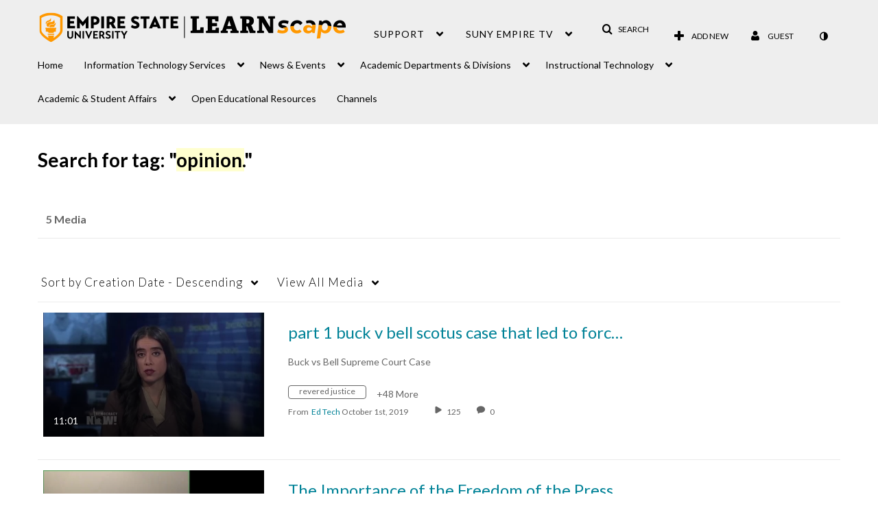

--- FILE ---
content_type: text/plain;charset=UTF-8
request_url: https://1838561.mediaspace.kaltura.com/user/get-details?format=ajax&_=1768571489828
body_size: 543
content:
{"content":[{"target":"#userMobileMenuDisplayName, #userMenuDisplayName","action":"replace","content":"Guest"}],"script":"$(\"body\").trigger(\"userDetailsPopulated\");;document.querySelector(\"meta[name=xsrf-ajax-nonce]\").setAttribute(\"content\", \"[base64]\");;if (typeof KApps != \"undefined\" && typeof KApps.Accessibility != \"undefined\") {KApps.Accessibility.applySelectedMode();}"}